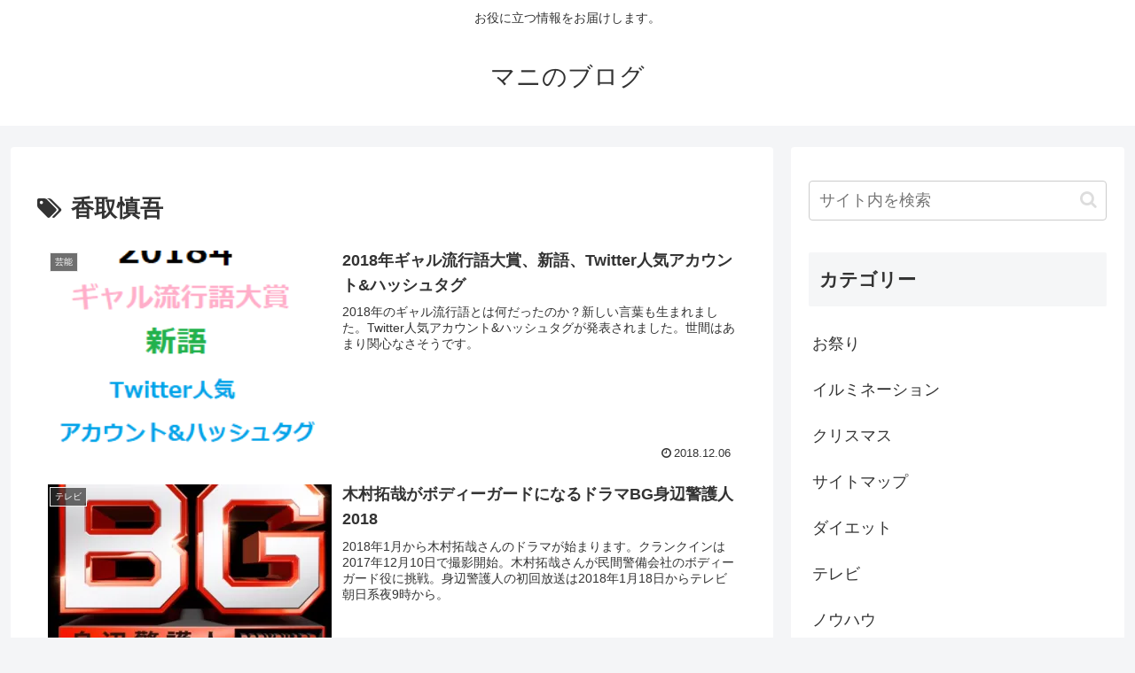

--- FILE ---
content_type: text/html; charset=utf-8
request_url: https://www.google.com/recaptcha/api2/aframe
body_size: 266
content:
<!DOCTYPE HTML><html><head><meta http-equiv="content-type" content="text/html; charset=UTF-8"></head><body><script nonce="O88NdIAhCJi0DJ_PI8gLsg">/** Anti-fraud and anti-abuse applications only. See google.com/recaptcha */ try{var clients={'sodar':'https://pagead2.googlesyndication.com/pagead/sodar?'};window.addEventListener("message",function(a){try{if(a.source===window.parent){var b=JSON.parse(a.data);var c=clients[b['id']];if(c){var d=document.createElement('img');d.src=c+b['params']+'&rc='+(localStorage.getItem("rc::a")?sessionStorage.getItem("rc::b"):"");window.document.body.appendChild(d);sessionStorage.setItem("rc::e",parseInt(sessionStorage.getItem("rc::e")||0)+1);localStorage.setItem("rc::h",'1769073671084');}}}catch(b){}});window.parent.postMessage("_grecaptcha_ready", "*");}catch(b){}</script></body></html>